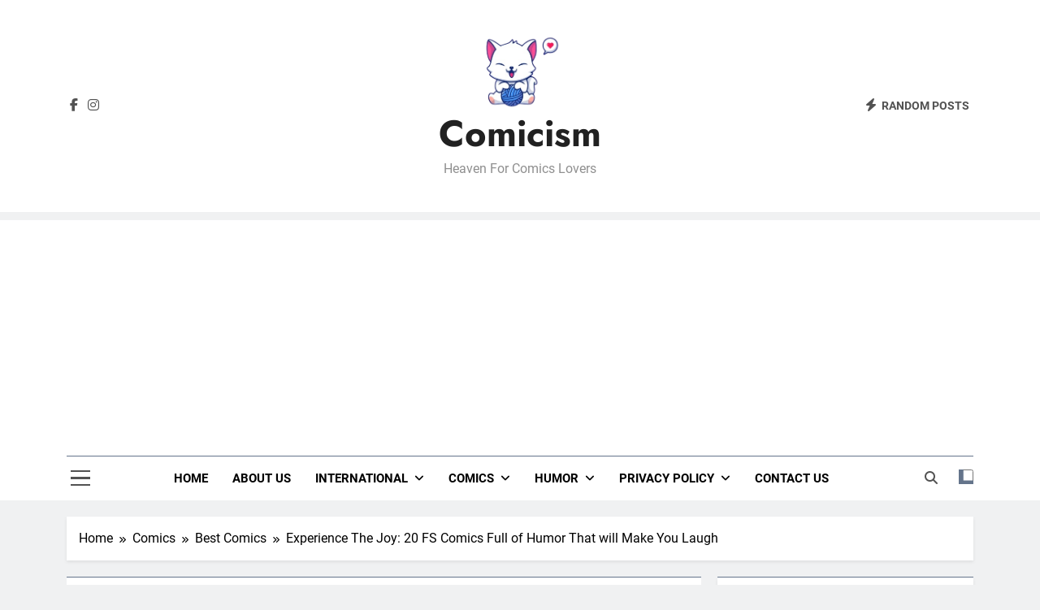

--- FILE ---
content_type: text/html; charset=utf-8
request_url: https://www.google.com/recaptcha/api2/aframe
body_size: 266
content:
<!DOCTYPE HTML><html><head><meta http-equiv="content-type" content="text/html; charset=UTF-8"></head><body><script nonce="K-ck0k63UeOtVTckQoNBag">/** Anti-fraud and anti-abuse applications only. See google.com/recaptcha */ try{var clients={'sodar':'https://pagead2.googlesyndication.com/pagead/sodar?'};window.addEventListener("message",function(a){try{if(a.source===window.parent){var b=JSON.parse(a.data);var c=clients[b['id']];if(c){var d=document.createElement('img');d.src=c+b['params']+'&rc='+(localStorage.getItem("rc::a")?sessionStorage.getItem("rc::b"):"");window.document.body.appendChild(d);sessionStorage.setItem("rc::e",parseInt(sessionStorage.getItem("rc::e")||0)+1);localStorage.setItem("rc::h",'1769943635469');}}}catch(b){}});window.parent.postMessage("_grecaptcha_ready", "*");}catch(b){}</script></body></html>